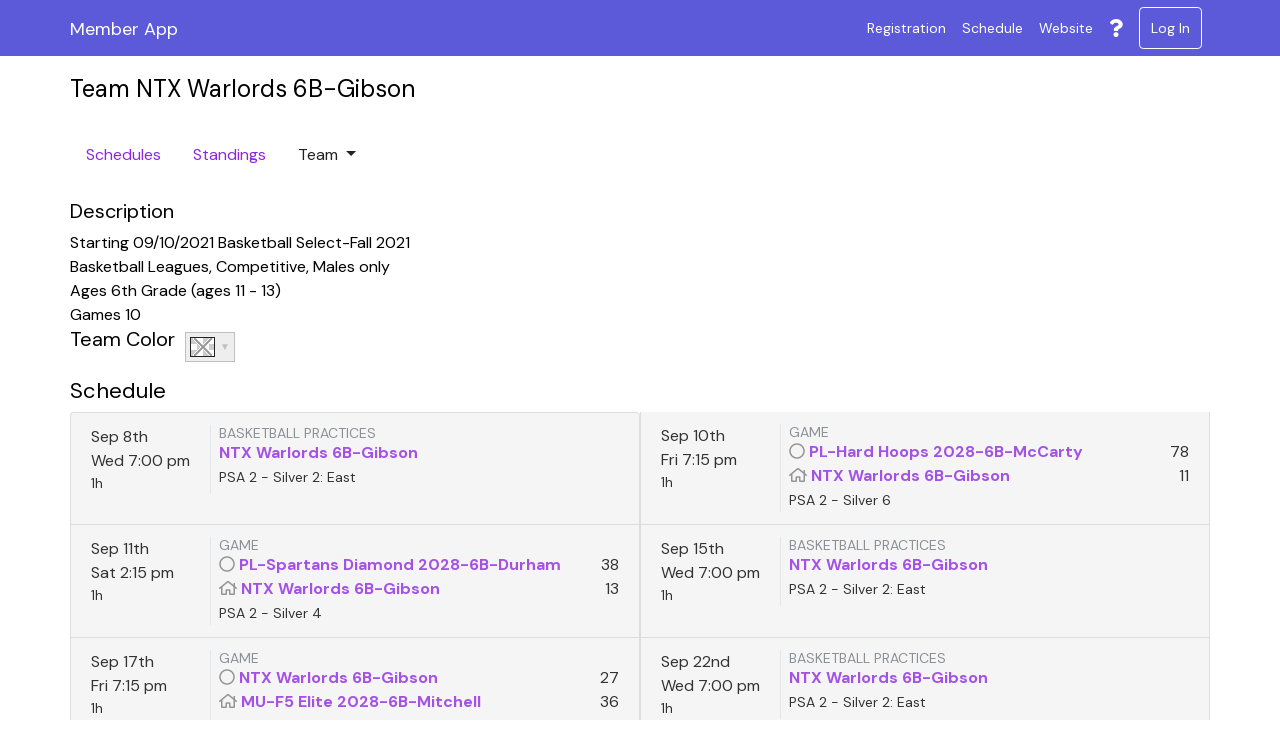

--- FILE ---
content_type: text/html; charset=UTF-8
request_url: https://apps.daysmartrecreation.com/dash/index.php?Action=team/index&company=psa&teamid=133943
body_size: 7220
content:
<!DOCTYPE html>
<html lang="en">
<head>
      <!-- Google Tag Manager header segment-->
        <!-- End Google Tag Manager header segment-->
    
      
  <meta name="viewport" content="width=device-width, initial-scale=1.0, maximum-scale=1">
  <meta http-equiv="X-UA-Compatible" content="IE=edge" >

  <link href="https://apps.daysmartrecreation.com/dash/share/images/icons/dash/apple-icon-152x152.png" rel="apple-touch-icon" size="152x152" type="image/png"/><link href="https://apps.daysmartrecreation.com/dash/share/images/icons/dash/apple-icon-144x144.png" rel="apple-touch-icon" size="144x144" type="image/png"/><link href="https://apps.daysmartrecreation.com/dash/share/images/icons/dash/apple-icon-120x120.png" rel="apple-touch-icon" size="120x120" type="image/png"/><link href="https://apps.daysmartrecreation.com/dash/share/images/icons/dash/apple-icon-114x114.png" rel="apple-touch-icon" size="114x114" type="image/png"/><link href="https://apps.daysmartrecreation.com/dash/share/images/icons/dash/apple-icon-76x76.png" rel="apple-touch-icon" size="76x76" type="image/png"/><link href="https://apps.daysmartrecreation.com/dash/share/images/icons/dash/apple-icon-72x72.png" rel="apple-touch-icon" size="72x72" type="image/png"/><link href="https://apps.daysmartrecreation.com/dash/share/images/icons/dash/apple-icon-60x60.png" rel="apple-touch-icon" size="60x60" type="image/png"/><link href="https://apps.daysmartrecreation.com/dash/share/images/icons/dash/apple-icon-57x57.png" rel="apple-touch-icon" size="57x57" type="image/png"/><link href="https://apps.daysmartrecreation.com/dash/share/images/icons/dash/apple-icon.png" rel="apple-touch-icon" type="image/png"/><link href="https://apps.daysmartrecreation.com/dash/share/images/icons/dash/apple-icon-precomposed.png" rel="apple-touch-icon-precomposed" type="image/png"/><meta name="apple-mobile-web-app-title" content=": Member"/><meta name="mobile-web-app-capable" content="yes"/><meta name="apple-mobile-web-app-status-bar-style" content="black"/><link href="https://apps.daysmartrecreation.com/dash/share/images/icons/dash/favicon-96x96.png" rel="icon" size="96x96" type="image/png"/><link href="https://apps.daysmartrecreation.com/dash/share/images/icons/dash/favicon-32x32.png" rel="icon" size="32x32" type="image/png"/><link href="https://apps.daysmartrecreation.com/dash/share/images/icons/dash/favicon-16x16.png" rel="icon" size="16x16" type="image/png"/><link href="https://apps.daysmartrecreation.com/dash/share/images/icons/dash/favicon.ico" rel="shortcut icon" type="image/x-icon"/><link href="https://apps.daysmartrecreation.com/dash/share/images/icons/dash/manifest.json" rel="manifest"/><meta name="msapplication-config" content="dash/browserconfig.xml"/><meta name="theme-color" content="#ffffff"/><link href="//fonts.googleapis.com/css?family=DM+Sans:ital,wght@0,400;0,500;0,700;1,400;1,500.css?deployment=1769125099" rel="stylesheet" type="text/css"/><script src="https://apps.daysmartrecreation.com/dash/assets/dash/dist/js/online-base.min.js?deployment=1769125099" type="text/javascript"></script>    <script defer src="https://pro.fontawesome.com/releases/v5.11.2/js/all.js" integrity="sha384-S++1cFhwpxbtRScUliTyprAMK33gMHbukurY4rNyt9CxIniGm6PfioUsQPoAITQJ" crossorigin="anonymous"></script>
    <link href="https://apps.daysmartrecreation.com/dash/assets/dash/dist/css/online.min.css?deployment=1769125099" rel="stylesheet" type="text/css"/><script src="https://apps.daysmartrecreation.com/dash/assets/dash/dist/js/online-legacy.min.js?deployment=1769125099" type="text/javascript"></script><script src="https://apps.daysmartrecreation.com/dash/assets/dash/dist/js/online-core.min.js?deployment=1769125099" type="text/javascript"></script>
      <style>
      :root {--base-primary: #5c5ad8;--light-primary: #706eec;--dark-primary: #4846c4;--base-secondary: #8e26df;--light-secondary: #a23af3;--dark-secondary: #7a12cb;      }
    </style>
  
  <link rel="stylesheet" type="text/css" href="https://cdn.datatables.net/v/bs4/dt-1.10.18/r-2.2.2/datatables.min.css"/>

  <script type="text/javascript" src="https://cdn.datatables.net/v/bs4/dt-1.10.18/r-2.2.2/datatables.min.js"></script>
      <title>Welcome to PSA  Member App - Schedules, standings, team payment and more!</title>
  
  <script type="text/javascript">
    $j = jQuery.noConflict();
  </script>

  <script type="text/javascript">
    $j(function() {
      init_mysam();

      $j('#fbBannerToggleLink').on('click', function(event) {
        event.preventDefault();

        let banner = $j('#fbBannerText');
        let chevron = $j('#fbBannerTextChevron');
        if (banner.hasClass('d-none')) {
          chevron.removeClass('fa-chevron-up').addClass('fa-chevron-down');
          banner.removeClass('d-none');
        } else {
          chevron.removeClass('fa-chevron-down').addClass('fa-chevron-up');
          banner.addClass('d-none');
        }
      });
    });
  </script>

  <!-- Google Analytics -->
      <script async src="https://www.googletagmanager.com/gtag/js?id=G-XGC3Z6JY04" ></script>
  <script >
    <!-- Google tag (gtag.js) -->
    window.dataLayer = window.dataLayer || [];
    function gtag(){dataLayer.push(arguments);}
    gtag('js', new Date());

    window.isProduction = true;
    let dim1 = null;
                  dim1 = 'psa';
                            // if adding cross domains: https://support.google.com/analytics/answer/1034342?hl=en#GTM
                  gtag('config', 'UA-68725522-1', {'dimension-1': dim1});
                      gtag('config', 'G-XGC3Z6JY04', {'dimension-1': dim1});

    $j(document).ready(function() {
      // send form input interaction events to Google Analytics
      analyticsForm = function(f, el) {
        var formName = f;
        var elName = el.name || el.id || el.type;
        var category = 'interaction';
        var action = 'form: ' + formName;
        var label = elName + ':' + el.type;
        gtag('event', action, {
          'event_category': category,
          'event_label': label,
        })
      }

      $j('form input, form select').on('change', function () {
        var formName = $j(this).closest('form').attr('name');
        if (!formName) {
          formName = document.title+' form';
        }
        analyticsForm(formName, this);
      });
    });
  </script>
  <!-- End Google Analytics -->

      <!-- Facebook Pixel -->
        <!-- End Facebook Pixel -->

    <!-- Oracle Eloqua -->
        <!-- End Oracle Eloqua -->
  </head>
<body>
<!-- Google Tag Manager body segment-->
<!-- End Google Tag Manager body segment-->


<div id="baseWindow">
  <!-- Adding a container div so that we can easily hide all nav items with javascript -->
<div id="navbar-container">
  <!-- Static navbar -->
  <nav class="navbar navbar-expand-md navbar-light fixed-top noprint p-0" role="navigation">
    <div class="container">
      <div class="navbar-header d-block d-md-flex col-12 col-md-3 p-0">
        <button type="button" class="navbar-toggler  float-right" data-toggle="collapse" data-target=".navbar-collapse">
          <i class="fas fa-bars fa-2x"></i>
        </button>

        <a class="navbar-brand" href="index.php" >
        <span class="d-inline d-sm-none float-left">
          <i class="fas fa-home fa-lg"></i>
        </span>
        <span class="d-none d-sm-inline truncate-text company-title float-left" >
           Member App        </span>
        </a>
      </div>

      <div class="navbar-collapse collapse ">
        <ul class="nav navbar-nav ml-auto align-items-left align-items-md-center ">
        
                      <li class="nav-item ">
              <a class="nav-link " href="index.php?Action=ProgramFinder/index&company=psa">
                <span class="menu-icon d-inline-block d-md-none">
                  <i class="fas fa-clipboard-check fa-lg"></i>
                </span>
                <span class="menu-text">Registration</span>
              </a>
            </li>
                        <li class="nav-item ">
              <a class="nav-link " href="index.php?Action=Schedule/location&company=psa">
                <span class="menu-icon d-inline-block d-md-none">
                  <i class="far fa-calendar-alt fa-lg"></i>
                </span>
                <span class="menu-text">Schedule</span>
              </a>
            </li>
                        <li class="nav-item" >
              <a class="nav-link" href="http://www.psaplano.org" target="_blank">
                <span class="menu-icon d-inline-block d-md-none">
                  <i class="fas fa-external-link fa-lg"></i>
                </span>
                <span class="menu-text">Website</span>
              </a>
            </li>
            <li class="nav-item " >
              <a href="?action=support" class="nav-link d-none d-md-block"  data-toggle="tooltip" title="Help" >
                <i class="fas fa-question fa-lg"></i>
              </a>
              <a href="?action=support" class="nav-link d-inline d-sm-none" >
                <span class="menu-icon d-inline-block d-md-none">
                  <i class="fas fa-question fa-lg"></i>
                </span>
                <span class="menu-text">Help</span>
              </a>
            </li>
          

                      <li class="nav-item ">
              <a href="index.php?Action=Auth/login&company=psa" class="nav-link d-none d-md-block" >
                <span style="border: white 1px solid; padding: .8em; border-radius: .3em;">
                  Log In
                </span>
              </a>
              <a href="index.php?Action=Auth/login&company=psa" class="nav-link d-inline d-md-none" >
                <span class="menu-icon d-inline-block d-md-none">
                  <i class="fas fa-user-circle fa-lg"></i>
                </span>
                <span class="menu-text " >Log In</span>
              </a>
            </li>

          
        </ul>
      </div><!--/.navbar-collapse -->
    </div>
  </nav>

  <div style="height: 75px;" class="noprint">
    <!-- spacer so if top menu is shown it doesn't overlap with content below -->
  </div>
</div><!-- /#navbar-container -->


<script type="text/javascript">
  (function ($j) {
    $j.fn.nameBadge = function (options) {
      var settings = $j.extend({
        border: {
          color: 'transparent',
          width: 0
        },
        text: 'var(--base-secondary)',
        size: 40,
        margin: -7,
        middlename: true,
        uppercase: false
      }, options);
      return this.each(function () {
        var elementText = $j(this).text();
        var initialLetters = elementText.match(settings.middlename ? /\b(\w)/g : /^\w|\b\w(?=\S+$)/g);
        var initials = initialLetters.join('');
        $j(this).text(initials);
        $j(this).css({
          'color': settings.text,
          'background-color': 'white',
          'border': settings.border.width + 'px solid ' + settings.border.color,
          'display': 'inline-block',
          'font-family': 'Arial, \'Helvetica Neue\', Helvetica, sans-serif',
          'font-size': settings.size * 0.4,
          'border-radius': settings.size + 'px',
          'width': settings.size + 'px',
          'height': settings.size + 'px',
          'line-height': settings.size + 'px',
          'margin': settings.margin + 'px',
          'text-align': 'center',
          'text-transform' : settings.uppercase ? 'uppercase' : ''
        });
      });
    };
  }(jQuery));

</script>

<script type="text/javascript">
  (function ($j) {
    // must be included
    $j('.name').nameBadge();
  }(jQuery));

</script>


  <div id="mainWindow" class="container">
    
            
    



<h2>Team NTX Warlords 6B-Gibson</h2>
<br class="clearfix">


<ul class="nav nav-pills">
      <li class="nav-item"><a class="nav-link" href="#schedules">Schedules</a></li>
        <li class="nav-item"><a class="nav-link" href="#standings">Standings</a></li>
    <li class="nav-item dropdown">
    <a class="nav-link dropdown-toggle" data-toggle="dropdown" href="#">
      Team <span class="caret"></span>
    </a>
    <ul class="dropdown-menu">
                                      <li class="dropdown-item"><a class="active" href="index.php?Action=Auth/login&company=psa">Login</a></li>
          </ul>
  </li>
  
</ul>
<br/>

<!-- Instructor Display -->

<h4>Description</h4>

 Starting 09/10/2021 Basketball Select-Fall 2021<br/>
Basketball Leagues, Competitive, Males only  <br/>Ages 6th Grade   (ages 11 - 13)
<br/> Games 10<br/>


  <h4 style="float:left; margin-right:10px;">Team Color</h4>
  <div style="margin-top:5px;">
    <form id="l69730f89e9b250-40433123" method="POST"  role="form" action="index.php?Action=TeamAction/save&company=psa"><input type="hidden"  name="_method" id="q69730f89e9b72444140431"  value="POST"/>    <div class="form-group"><input type="text"  name="color" id="a69730f89e9ba3456212950"  disabled class="form-control" value=""/><script>jQuery('#a69730f89e9ba3456212950').spectrum({"preferredFormat":"hex","allowEmpty":true,"showInput":true,"disabled":true});</script><span class="form-text invalid-feedback"></span></div>    </form>  </div>



  <div class="mb-3">
      <a name="schedules"></a>
      <h3>Schedule</h3>
    
<!-- Begin schedule output -->
<div class="list-group flex-row flex-wrap">

      <div class="list-group-item col-lg-6 col-12 inactive">

          <div class="d-flex align-items-stretch">
            <div class="flex-shrink-0 border-right event__date d-flex flex-column justify-content-between">
              <div>
                  <div class="list-group-item-heading">Sep 8th</div>
                  <div class="mb-0 ">Wed 7:00 pm</div>
                  <div class="mb-0 text-small">1h</div>
              </div>
              <div class="d-flex justify-content-between mr-4">
                
                              </div>
            </div>
            <div class="flex-grow-1 pl-2 event__details">
                <h6 class="mb-0 text-muted text-uppercase">
                  Basketball Practices                                  </h6>
                            <div><a class="font-weight-bold" href="index.php?Action=team/index&company=psa&teamid=133943"><span class="font-weight-bold">NTX Warlords 6B-Gibson</span></a></div>
            
            <div>
                          </div>
            <div>
              <div class="mb-0"><small>PSA 2 - Silver 2: East</small></div>
            </div>
          </div>
            <div>
                            </div>
          </div>
        </div>
      <div class="list-group-item col-lg-6 col-12 inactive">

          <div class="d-flex align-items-stretch">
            <div class="flex-shrink-0 border-right event__date d-flex flex-column justify-content-between">
              <div>
                  <div class="list-group-item-heading">Sep 10th</div>
                  <div class="mb-0 ">Fri 7:15 pm</div>
                  <div class="mb-0 text-small">1h</div>
              </div>
              <div class="d-flex justify-content-between mr-4">
                
                              </div>
            </div>
            <div class="flex-grow-1 pl-2 event__details">
                <h6 class="mb-0 text-muted text-uppercase">
                  Game                                  </h6>
                                <div class="d-flex justify-content-between">
                      <div class="text-truncate mr-3">
                        <i class="disabled far fa-circle" style="color: inherit;"></i>
                        <a class="font-weight-bold" href="index.php?Action=team/index&company=psa&teamid=133456">PL-Hard Hoops 2028-6B-McCarty</a>                      </div>
                    <div>78</div>
                  </div>
                
                                <div class="d-flex justify-content-between">
                  <div class="text-truncate mr-2">
                    <i class="disabled far fa-home" style="color: inherit;"></i>
                    <a class="font-weight-bold" href="index.php?Action=team/index&company=psa&teamid=133943">NTX Warlords 6B-Gibson</a>                  </div>
                  <div>11</div>
                </div>
              
            <div>
                          </div>
            <div>
              <div class="mb-0"><small>PSA 2 - Silver 6</small></div>
            </div>
          </div>
            <div>
                            </div>
          </div>
        </div>
      <div class="list-group-item col-lg-6 col-12 inactive">

          <div class="d-flex align-items-stretch">
            <div class="flex-shrink-0 border-right event__date d-flex flex-column justify-content-between">
              <div>
                  <div class="list-group-item-heading">Sep 11th</div>
                  <div class="mb-0 ">Sat 2:15 pm</div>
                  <div class="mb-0 text-small">1h</div>
              </div>
              <div class="d-flex justify-content-between mr-4">
                
                              </div>
            </div>
            <div class="flex-grow-1 pl-2 event__details">
                <h6 class="mb-0 text-muted text-uppercase">
                  Game                                  </h6>
                                <div class="d-flex justify-content-between">
                      <div class="text-truncate mr-3">
                        <i class="disabled far fa-circle" style="color: inherit;"></i>
                        <a class="font-weight-bold" href="index.php?Action=team/index&company=psa&teamid=134008">PL-Spartans Diamond 2028-6B-Durham</a>                      </div>
                    <div>38</div>
                  </div>
                
                                <div class="d-flex justify-content-between">
                  <div class="text-truncate mr-2">
                    <i class="disabled far fa-home" style="color: inherit;"></i>
                    <a class="font-weight-bold" href="index.php?Action=team/index&company=psa&teamid=133943">NTX Warlords 6B-Gibson</a>                  </div>
                  <div>13</div>
                </div>
              
            <div>
                          </div>
            <div>
              <div class="mb-0"><small>PSA 2 - Silver 4</small></div>
            </div>
          </div>
            <div>
                            </div>
          </div>
        </div>
      <div class="list-group-item col-lg-6 col-12 inactive">

          <div class="d-flex align-items-stretch">
            <div class="flex-shrink-0 border-right event__date d-flex flex-column justify-content-between">
              <div>
                  <div class="list-group-item-heading">Sep 15th</div>
                  <div class="mb-0 ">Wed 7:00 pm</div>
                  <div class="mb-0 text-small">1h</div>
              </div>
              <div class="d-flex justify-content-between mr-4">
                
                              </div>
            </div>
            <div class="flex-grow-1 pl-2 event__details">
                <h6 class="mb-0 text-muted text-uppercase">
                  Basketball Practices                                  </h6>
                            <div><a class="font-weight-bold" href="index.php?Action=team/index&company=psa&teamid=133943"><span class="font-weight-bold">NTX Warlords 6B-Gibson</span></a></div>
            
            <div>
                          </div>
            <div>
              <div class="mb-0"><small>PSA 2 - Silver 2: East</small></div>
            </div>
          </div>
            <div>
                            </div>
          </div>
        </div>
      <div class="list-group-item col-lg-6 col-12 inactive">

          <div class="d-flex align-items-stretch">
            <div class="flex-shrink-0 border-right event__date d-flex flex-column justify-content-between">
              <div>
                  <div class="list-group-item-heading">Sep 17th</div>
                  <div class="mb-0 ">Fri 7:15 pm</div>
                  <div class="mb-0 text-small">1h</div>
              </div>
              <div class="d-flex justify-content-between mr-4">
                
                              </div>
            </div>
            <div class="flex-grow-1 pl-2 event__details">
                <h6 class="mb-0 text-muted text-uppercase">
                  Game                                  </h6>
                                <div class="d-flex justify-content-between">
                      <div class="text-truncate mr-3">
                        <i class="disabled far fa-circle" style="color: inherit;"></i>
                        <a class="font-weight-bold" href="index.php?Action=team/index&company=psa&teamid=133943">NTX Warlords 6B-Gibson</a>                      </div>
                    <div>27</div>
                  </div>
                
                                <div class="d-flex justify-content-between">
                  <div class="text-truncate mr-2">
                    <i class="disabled far fa-home" style="color: inherit;"></i>
                    <a class="font-weight-bold" href="index.php?Action=team/index&company=psa&teamid=133490">MU-F5 Elite 2028-6B-Mitchell</a>                  </div>
                  <div>36</div>
                </div>
              
            <div>
                          </div>
            <div>
              <div class="mb-0"><small>PSA 2 - Silver 4</small></div>
            </div>
          </div>
            <div>
                            </div>
          </div>
        </div>
      <div class="list-group-item col-lg-6 col-12 inactive">

          <div class="d-flex align-items-stretch">
            <div class="flex-shrink-0 border-right event__date d-flex flex-column justify-content-between">
              <div>
                  <div class="list-group-item-heading">Sep 22nd</div>
                  <div class="mb-0 ">Wed 7:00 pm</div>
                  <div class="mb-0 text-small">1h</div>
              </div>
              <div class="d-flex justify-content-between mr-4">
                
                              </div>
            </div>
            <div class="flex-grow-1 pl-2 event__details">
                <h6 class="mb-0 text-muted text-uppercase">
                  Basketball Practices                                  </h6>
                            <div><a class="font-weight-bold" href="index.php?Action=team/index&company=psa&teamid=133943"><span class="font-weight-bold">NTX Warlords 6B-Gibson</span></a></div>
            
            <div>
                          </div>
            <div>
              <div class="mb-0"><small>PSA 2 - Silver 2: East</small></div>
            </div>
          </div>
            <div>
                            </div>
          </div>
        </div>
      <div class="list-group-item col-lg-6 col-12 inactive">

          <div class="d-flex align-items-stretch">
            <div class="flex-shrink-0 border-right event__date d-flex flex-column justify-content-between">
              <div>
                  <div class="list-group-item-heading">Sep 25th</div>
                  <div class="mb-0 ">Sat 6:00 pm</div>
                  <div class="mb-0 text-small">1h</div>
              </div>
              <div class="d-flex justify-content-between mr-4">
                
                              </div>
            </div>
            <div class="flex-grow-1 pl-2 event__details">
                <h6 class="mb-0 text-muted text-uppercase">
                  Game                                  </h6>
                                <div class="d-flex justify-content-between">
                      <div class="text-truncate mr-3">
                        <i class="disabled far fa-circle" style="color: inherit;"></i>
                        <a class="font-weight-bold" href="index.php?Action=team/index&company=psa&teamid=133943">NTX Warlords 6B-Gibson</a>                      </div>
                    <div>20</div>
                  </div>
                
                                <div class="d-flex justify-content-between">
                  <div class="text-truncate mr-2">
                    <i class="disabled far fa-home" style="color: inherit;"></i>
                    <a class="font-weight-bold" href="index.php?Action=team/index&company=psa&teamid=134008">PL-Spartans Diamond 2028-6B-Durham</a>                  </div>
                  <div>43</div>
                </div>
              
            <div>
                          </div>
            <div>
              <div class="mb-0"><small>PSA 2 - Silver 4</small></div>
            </div>
          </div>
            <div>
                            </div>
          </div>
        </div>
      <div class="list-group-item col-lg-6 col-12 inactive">

          <div class="d-flex align-items-stretch">
            <div class="flex-shrink-0 border-right event__date d-flex flex-column justify-content-between">
              <div>
                  <div class="list-group-item-heading">Sep 26th</div>
                  <div class="mb-0 ">Sun 3:30 pm</div>
                  <div class="mb-0 text-small">1h</div>
              </div>
              <div class="d-flex justify-content-between mr-4">
                
                              </div>
            </div>
            <div class="flex-grow-1 pl-2 event__details">
                <h6 class="mb-0 text-muted text-uppercase">
                  Game                                  </h6>
                                <div class="d-flex justify-content-between">
                      <div class="text-truncate mr-3">
                        <i class="disabled far fa-circle" style="color: inherit;"></i>
                        <a class="font-weight-bold" href="index.php?Action=team/index&company=psa&teamid=133943">NTX Warlords 6B-Gibson</a>                      </div>
                    <div>23</div>
                  </div>
                
                                <div class="d-flex justify-content-between">
                  <div class="text-truncate mr-2">
                    <i class="disabled far fa-home" style="color: inherit;"></i>
                    <a class="font-weight-bold" href="index.php?Action=team/index&company=psa&teamid=133220">PL-Pick-N-Roll Penguins 2028-6B-Rembert</a>                  </div>
                  <div>49</div>
                </div>
              
            <div>
                          </div>
            <div>
              <div class="mb-0"><small>PSA 2 - Silver 5</small></div>
            </div>
          </div>
            <div>
                            </div>
          </div>
        </div>
      <div class="list-group-item col-lg-6 col-12 inactive">

          <div class="d-flex align-items-stretch">
            <div class="flex-shrink-0 border-right event__date d-flex flex-column justify-content-between">
              <div>
                  <div class="list-group-item-heading">Sep 29th</div>
                  <div class="mb-0 ">Wed 7:00 pm</div>
                  <div class="mb-0 text-small">1h</div>
              </div>
              <div class="d-flex justify-content-between mr-4">
                
                              </div>
            </div>
            <div class="flex-grow-1 pl-2 event__details">
                <h6 class="mb-0 text-muted text-uppercase">
                  Basketball Practices                                  </h6>
                            <div><a class="font-weight-bold" href="index.php?Action=team/index&company=psa&teamid=133943"><span class="font-weight-bold">NTX Warlords 6B-Gibson</span></a></div>
            
            <div>
                          </div>
            <div>
              <div class="mb-0"><small>PSA 2 - Silver 2: East</small></div>
            </div>
          </div>
            <div>
                            </div>
          </div>
        </div>
      <div class="list-group-item col-lg-6 col-12 inactive">

          <div class="d-flex align-items-stretch">
            <div class="flex-shrink-0 border-right event__date d-flex flex-column justify-content-between">
              <div>
                  <div class="list-group-item-heading">Oct 2nd</div>
                  <div class="mb-0 ">Sat 3:30 pm</div>
                  <div class="mb-0 text-small">1h</div>
              </div>
              <div class="d-flex justify-content-between mr-4">
                
                              </div>
            </div>
            <div class="flex-grow-1 pl-2 event__details">
                <h6 class="mb-0 text-muted text-uppercase">
                  Game                                  </h6>
                                <div class="d-flex justify-content-between">
                      <div class="text-truncate mr-3">
                        <i class="disabled far fa-circle" style="color: inherit;"></i>
                        <a class="font-weight-bold" href="index.php?Action=team/index&company=psa&teamid=133943">NTX Warlords 6B-Gibson</a>                      </div>
                    <div>15</div>
                  </div>
                
                                <div class="d-flex justify-content-between">
                  <div class="text-truncate mr-2">
                    <i class="disabled far fa-home" style="color: inherit;"></i>
                    <a class="font-weight-bold" href="index.php?Action=team/index&company=psa&teamid=133279">PL-Next Level 2028-6B-Hayes</a>                  </div>
                  <div>64</div>
                </div>
              
            <div>
                          </div>
            <div>
              <div class="mb-0"><small>PSA 2 - Silver 3</small></div>
            </div>
          </div>
            <div>
                            </div>
          </div>
        </div>
      <div class="list-group-item col-lg-6 col-12 inactive">

          <div class="d-flex align-items-stretch">
            <div class="flex-shrink-0 border-right event__date d-flex flex-column justify-content-between">
              <div>
                  <div class="list-group-item-heading">Oct 6th</div>
                  <div class="mb-0 ">Wed 7:00 pm</div>
                  <div class="mb-0 text-small">1h</div>
              </div>
              <div class="d-flex justify-content-between mr-4">
                
                              </div>
            </div>
            <div class="flex-grow-1 pl-2 event__details">
                <h6 class="mb-0 text-muted text-uppercase">
                  Basketball Practices                                  </h6>
                            <div><a class="font-weight-bold" href="index.php?Action=team/index&company=psa&teamid=133943"><span class="font-weight-bold">NTX Warlords 6B-Gibson</span></a></div>
            
            <div>
                          </div>
            <div>
              <div class="mb-0"><small>PSA 2 - Silver 2: East</small></div>
            </div>
          </div>
            <div>
                            </div>
          </div>
        </div>
      <div class="list-group-item col-lg-6 col-12 inactive">

          <div class="d-flex align-items-stretch">
            <div class="flex-shrink-0 border-right event__date d-flex flex-column justify-content-between">
              <div>
                  <div class="list-group-item-heading">Oct 8th</div>
                  <div class="mb-0 ">Fri 7:15 pm</div>
                  <div class="mb-0 text-small">1h</div>
              </div>
              <div class="d-flex justify-content-between mr-4">
                
                              </div>
            </div>
            <div class="flex-grow-1 pl-2 event__details">
                <h6 class="mb-0 text-muted text-uppercase">
                  Game                                  </h6>
                                <div class="d-flex justify-content-between">
                      <div class="text-truncate mr-3">
                        <i class="disabled far fa-circle" style="color: inherit;"></i>
                        <a class="font-weight-bold" href="index.php?Action=team/index&company=psa&teamid=133654">PL-Matadors-6B-Teasdale</a>                      </div>
                    <div>22</div>
                  </div>
                
                                <div class="d-flex justify-content-between">
                  <div class="text-truncate mr-2">
                    <i class="disabled far fa-home" style="color: inherit;"></i>
                    <a class="font-weight-bold" href="index.php?Action=team/index&company=psa&teamid=133943">NTX Warlords 6B-Gibson</a>                  </div>
                  <div>15</div>
                </div>
              
            <div>
                          </div>
            <div>
              <div class="mb-0"><small>PSA 2 - Silver 3</small></div>
            </div>
          </div>
            <div>
                            </div>
          </div>
        </div>
      <div class="list-group-item col-lg-6 col-12 inactive">

          <div class="d-flex align-items-stretch">
            <div class="flex-shrink-0 border-right event__date d-flex flex-column justify-content-between">
              <div>
                  <div class="list-group-item-heading">Oct 13th</div>
                  <div class="mb-0 ">Wed 7:00 pm</div>
                  <div class="mb-0 text-small">1h</div>
              </div>
              <div class="d-flex justify-content-between mr-4">
                
                              </div>
            </div>
            <div class="flex-grow-1 pl-2 event__details">
                <h6 class="mb-0 text-muted text-uppercase">
                  Basketball Practices                                  </h6>
                            <div><a class="font-weight-bold" href="index.php?Action=team/index&company=psa&teamid=133943"><span class="font-weight-bold">NTX Warlords 6B-Gibson</span></a></div>
            
            <div>
                          </div>
            <div>
              <div class="mb-0"><small>PSA 2 - Silver 2: East</small></div>
            </div>
          </div>
            <div>
                            </div>
          </div>
        </div>
      <div class="list-group-item col-lg-6 col-12 inactive">

          <div class="d-flex align-items-stretch">
            <div class="flex-shrink-0 border-right event__date d-flex flex-column justify-content-between">
              <div>
                  <div class="list-group-item-heading">Oct 16th</div>
                  <div class="mb-0 ">Sat 1:00 pm</div>
                  <div class="mb-0 text-small">1h</div>
              </div>
              <div class="d-flex justify-content-between mr-4">
                
                              </div>
            </div>
            <div class="flex-grow-1 pl-2 event__details">
                <h6 class="mb-0 text-muted text-uppercase">
                  Game                                  </h6>
                                <div class="d-flex justify-content-between">
                      <div class="text-truncate mr-3">
                        <i class="disabled far fa-circle" style="color: inherit;"></i>
                        <a class="font-weight-bold" href="index.php?Action=team/index&company=psa&teamid=134059">M-Reign 6B-Ellis</a>                      </div>
                    <div>18</div>
                  </div>
                
                                <div class="d-flex justify-content-between">
                  <div class="text-truncate mr-2">
                    <i class="disabled far fa-home" style="color: inherit;"></i>
                    <a class="font-weight-bold" href="index.php?Action=team/index&company=psa&teamid=133943">NTX Warlords 6B-Gibson</a>                  </div>
                  <div>34</div>
                </div>
              
            <div>
                          </div>
            <div>
              <div class="mb-0"><small>PSA 2 - Silver 4</small></div>
            </div>
          </div>
            <div>
                            </div>
          </div>
        </div>
      <div class="list-group-item col-lg-6 col-12 inactive">

          <div class="d-flex align-items-stretch">
            <div class="flex-shrink-0 border-right event__date d-flex flex-column justify-content-between">
              <div>
                  <div class="list-group-item-heading">Oct 17th</div>
                  <div class="mb-0 ">Sun 1:00 pm</div>
                  <div class="mb-0 text-small">1h</div>
              </div>
              <div class="d-flex justify-content-between mr-4">
                
                              </div>
            </div>
            <div class="flex-grow-1 pl-2 event__details">
                <h6 class="mb-0 text-muted text-uppercase">
                  Game                                  </h6>
                                <div class="d-flex justify-content-between">
                      <div class="text-truncate mr-3">
                        <i class="disabled far fa-circle" style="color: inherit;"></i>
                        <a class="font-weight-bold" href="index.php?Action=team/index&company=psa&teamid=133943">NTX Warlords 6B-Gibson</a>                      </div>
                    <div>13</div>
                  </div>
                
                                <div class="d-flex justify-content-between">
                  <div class="text-truncate mr-2">
                    <i class="disabled far fa-home" style="color: inherit;"></i>
                    <a class="font-weight-bold" href="index.php?Action=team/index&company=psa&teamid=133490">MU-F5 Elite 2028-6B-Mitchell</a>                  </div>
                  <div>21</div>
                </div>
              
            <div>
                          </div>
            <div>
              <div class="mb-0"><small>PSA 2 - Silver 4</small></div>
            </div>
          </div>
            <div>
                            </div>
          </div>
        </div>
      <div class="list-group-item col-lg-6 col-12 inactive">

          <div class="d-flex align-items-stretch">
            <div class="flex-shrink-0 border-right event__date d-flex flex-column justify-content-between">
              <div>
                  <div class="list-group-item-heading">Oct 20th</div>
                  <div class="mb-0 ">Wed 7:00 pm</div>
                  <div class="mb-0 text-small">1h</div>
              </div>
              <div class="d-flex justify-content-between mr-4">
                
                              </div>
            </div>
            <div class="flex-grow-1 pl-2 event__details">
                <h6 class="mb-0 text-muted text-uppercase">
                  Basketball Practices                                  </h6>
                            <div><a class="font-weight-bold" href="index.php?Action=team/index&company=psa&teamid=133943"><span class="font-weight-bold">NTX Warlords 6B-Gibson</span></a></div>
            
            <div>
                          </div>
            <div>
              <div class="mb-0"><small>PSA 2 - Silver 2: East</small></div>
            </div>
          </div>
            <div>
                            </div>
          </div>
        </div>
      <div class="list-group-item col-lg-6 col-12 inactive">

          <div class="d-flex align-items-stretch">
            <div class="flex-shrink-0 border-right event__date d-flex flex-column justify-content-between">
              <div>
                  <div class="list-group-item-heading">Oct 24th</div>
                  <div class="mb-0 ">Sun 2:15 pm</div>
                  <div class="mb-0 text-small">1h</div>
              </div>
              <div class="d-flex justify-content-between mr-4">
                
                              </div>
            </div>
            <div class="flex-grow-1 pl-2 event__details">
                <h6 class="mb-0 text-muted text-uppercase">
                  Game                                  </h6>
                                <div class="d-flex justify-content-between">
                      <div class="text-truncate mr-3">
                        <i class="disabled far fa-circle" style="color: inherit;"></i>
                        <a class="font-weight-bold" href="index.php?Action=team/index&company=psa&teamid=133220">PL-Pick-N-Roll Penguins 2028-6B-Rembert</a>                      </div>
                    <div>22</div>
                  </div>
                
                                <div class="d-flex justify-content-between">
                  <div class="text-truncate mr-2">
                    <i class="disabled far fa-home" style="color: inherit;"></i>
                    <a class="font-weight-bold" href="index.php?Action=team/index&company=psa&teamid=133943">NTX Warlords 6B-Gibson</a>                  </div>
                  <div>4</div>
                </div>
              
            <div>
                          </div>
            <div>
              <div class="mb-0"><small>PSA 2 - Silver 2</small></div>
            </div>
          </div>
            <div>
                            </div>
          </div>
        </div>
  </div>

<script>
  jQuery('.dropdown').click(function () {
    // for some reason the schedule display dropdowns need this click handler to open on mobile. dont ask why, I don't know.
    // console.log('test');
  });
  jQuery(document).on('show.bs.dropdown', '.dropdown', function(e) {
    var dropdown = jQuery(e.target).find('.dropdown-menu');

    dropdown.appendTo('body');
    dropdown.css({width: 'unset'});

    jQuery(this).on('hidden.bs.dropdown', function () {
      dropdown.appendTo(e.target);
    });
  });
  jQuery(document).on('shown.bs.dropdown', '.dropdown', function(e) {
    var dropdown = jQuery(e.target).find('.dropdown-menu');
    var button = jQuery(e.target);
    var dropDownTop = button.offset().top + button.outerHeight();

    dropdown.css({transform: "translate3d("+button.offset().left+"px,"+dropDownTop+"px,0px)"});
  });

</script>  </div>
    <a name="standings"></a>
  <h3>League Standings</h3>
      <h5>League Standings: 6th Grade Boys D Division \D</h5>
    <div class="table-responsive shadow-sm rounded mb-3">
      <table class="table table-sm mb-0">
        <thead class="text-white text-uppercase bg-primary">
        <tr>
          <th class="font-weight-normal text-small px-2 border-bottom-0">Team</th>
          <th class="font-weight-normal text-small text-right border-bottom-0">W</th>
          <th class="font-weight-normal text-small text-right border-bottom-0">T</th>
          <th class="font-weight-normal text-small text-right border-bottom-0">L</th>

          
          <th class="font-weight-normal text-small text-right border-bottom-0">PCT</th>

                      <th class="font-weight-normal text-small text-right border-bottom-0">PDiff</th>
          
          <th class="font-weight-normal text-small text-right px-2 border-bottom-0">GP</th>
        </tr>
        </thead>
        <tbody>
                  
          <tr>
                          <td class="px-2">
                <a  href="index.php?Action=team/index&company=psa&teamid=133279">
                  PL-Next Level 2028-6B-Hayes</a>
              </td>
            
            <td class="text-right">8</td>
            <td class="text-right">0</td>
            <td class="text-right">2</td>

            
            <td class="text-right">0.800</td>
                          <td class="text-right">202</td>
                        <td class="text-right px-2">10</td>
          </tr>
                  
          <tr>
                          <td class="px-2">
                <a  href="index.php?Action=team/index&company=psa&teamid=134008">
                  PL-Spartans Diamond 2028-6B-Durham</a>
              </td>
            
            <td class="text-right">7</td>
            <td class="text-right">0</td>
            <td class="text-right">3</td>

            
            <td class="text-right">0.700</td>
                          <td class="text-right">132</td>
                        <td class="text-right px-2">10</td>
          </tr>
                  
          <tr>
                          <td class="px-2">
                <a  href="index.php?Action=team/index&company=psa&teamid=133220">
                  PL-Pick-N-Roll Penguins 2028-6B-Rembert</a>
              </td>
            
            <td class="text-right">7</td>
            <td class="text-right">0</td>
            <td class="text-right">3</td>

            
            <td class="text-right">0.700</td>
                          <td class="text-right">-1</td>
                        <td class="text-right px-2">10</td>
          </tr>
                  
          <tr>
                          <td class="px-2">
                <a  href="index.php?Action=team/index&company=psa&teamid=133490">
                  MU-F5 Elite 2028-6B-Mitchell</a>
              </td>
            
            <td class="text-right">6</td>
            <td class="text-right">0</td>
            <td class="text-right">4</td>

            
            <td class="text-right">0.600</td>
                          <td class="text-right">43</td>
                        <td class="text-right px-2">10</td>
          </tr>
                  
          <tr>
                          <td class="px-2">
                <a  href="index.php?Action=team/index&company=psa&teamid=133654">
                  PL-Matadors-6B-Teasdale</a>
              </td>
            
            <td class="text-right">2</td>
            <td class="text-right">0</td>
            <td class="text-right">8</td>

            
            <td class="text-right">0.200</td>
                          <td class="text-right">-141</td>
                        <td class="text-right px-2">10</td>
          </tr>
                  
          <tr>
                          <td class="px-2">
                <a  href="index.php?Action=team/index&company=psa&teamid=133943">
                  NTX Warlords 6B-Gibson</a>
              </td>
            
            <td class="text-right">1</td>
            <td class="text-right">0</td>
            <td class="text-right">9</td>

            
            <td class="text-right">0.100</td>
                          <td class="text-right">-216</td>
                        <td class="text-right px-2">10</td>
          </tr>
                  
          <tr>
                          <td class="px-2">
                <a  href="index.php?Action=team/index&company=psa&teamid=134059">
                  M-Reign 6B-Ellis</a>
              </td>
            
            <td class="text-right">0</td>
            <td class="text-right">0</td>
            <td class="text-right">10</td>

            
            <td class="text-right">0.000</td>
                          <td class="text-right">-370</td>
                        <td class="text-right px-2">10</td>
          </tr>
                </tbody>
      </table>
    </div>
    <div class='text-muted text-small'>Standings sorted by: PCT, point differential (Your facility may not adhere to the standings rules above)</div>
  <br/>
      <div class="well well-sm">
      Practices are scheduled on Wednesdays at 7:00PM at PSA 2 - Silver 2 (East)<br/>
      By <strong>PSA</strong> On <strong>08/30/2021 03:17pm</strong>
    </div>
  


<!-- Request Join Modal -->
<div id="joinModal" class="modal fade" role="dialog">
  <div class="modal-dialog">

    <!-- Modal content-->
    <div class="modal-content">
      <div class="modal-header">
        <h4 class="modal-title">Request to join NTX Warlords 6B-Gibson</h4>
        <button type="button" class="close" data-dismiss="modal">&times;</button>
      </div>
      <div class="modal-body">
        <p>
           is requesting to join a group. You will receive an email notification when
          a group manager accepts or rejects your request.
        </p>
        <button onclick="requestJoin()" class="btn btn-primary text-center">Request Membership</button>
      </div>
    </div>

  </div>
</div>
    </div>
  </div>
  <div id="footerWindow" class="text-muted" style="">
    <div class="container d-flex">
      <a href="http://www.dashplatform.com">
        <img src="/dash/share/images/DashLogo_dark.png"
             height="40"
             alt=" by DaySmart Logo"
             style="margin-right:5px;"
        />
      </a>
      <div class="d-flex ml-auto my-auto flex-column align-items-center text-right">
              <span id="footer-copyright">&#169; 2026                 </span>
      </div>
    </div>
  </div>

<div id="windowNotice">
  <div class="alert alert-info" style="margin-left: auto; margin-right: auto; width:60%"></div>
</div>

<script type="text/javascript">

  function processAjaxResponse(jqXHR, textStatus, errorThrown) {
    console.log(jqXHR);
    var options = {
      hideAfter: 5
    };
    jqXHR.formErrors.map(function(v,k) {
      dashMessage(v, 'error', options);
    });
    jqXHR.formSuccess.map(function(v,k) {
      dashMessage(v, 'success', options);
    });
  }

  function requestJoin() {
    $j.ajax({
      url: 'index.php?Action=Team/join.json&extension=json&company=psa',
      dataType: 'json',
      cache: false,
      async: true,
      type: 'POST',
      data: {
        customerID: 0,
        teamID: 133943      }
    }).always(function(jqXHR, textStatus, errorThrown){
      processAjaxResponse(jqXHR, textStatus, errorThrown);
      $j('#joinModal').modal('hide');
    });
    return;
  }

  function leaveTeam(e) {
    e.preventDefault();
    if(confirm('Are you sure you want to leave?')) {
      $j.ajax({
        url: 'index.php?Action=Team/remove.json&extension=json&company=psa',
        dataType: 'json',
        cache: false,
        async: true,
        type: 'POST',
        data: {
          customerID: 0,
          teamID: 133943        }
      }).done(function (data, textStatus, jqXHR) {
        if(data.formErrors.length) {
          data.formErrors.map(function(e,k){dashMessage(e,'error')});
        } else {
          dashMessage("You have been successfully removed from the team. You will now be redirected.", 'success');
          setTimeout(function () {
            location.replace('index.php?Action=Team/index&teamid=133943&leave=1&company=psa')
          }, 3000)
        }
      }).fail(function (jqXHR, textStatus, errorThrown) {
        console.log(jqXHR);
        if(jqXHR.responseJSON.error) {
          dashMessage("An error occurred. " + jqXHR.responseJSON.error.message + " A system administrator has been notified", 'error');
        } else {
          dashMessage("An error occurred " + errorThrown + ". A system administrator has been notified", 'error');
        }
      }).always(function (jqXHR, textStatus, errorThrown) {
      });
    }
  }


</script></body>
</html>
